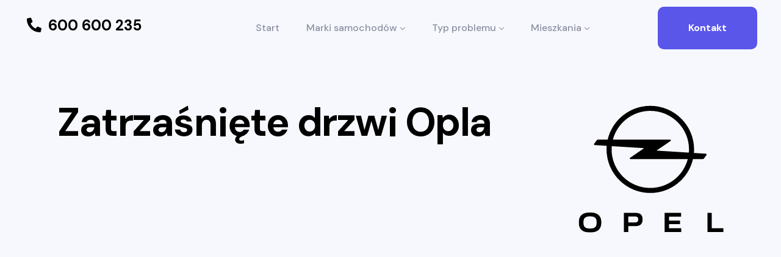

--- FILE ---
content_type: text/html
request_url: https://awaryjneotwieranie24.pl/opel-zatrzasniete-drzwi
body_size: 5724
content:
<!doctype html>
<html class="no-js" lang="zxx">
<head>
   <meta charset="utf-8">
   <meta http-equiv="x-ua-compatible" content="ie=edge">
   <title>tel. 600 600 235 - awaryjne otwieranie samochodów i mieszkań</title>
   <link rel="shortcut icon" type="image/x-icon" href="assets/img/logo/favicon.png">
</head>
<body>

<!------- header ------->
﻿<!doctype html>
<html class="no-js" lang="zxx">
<head>
   <meta charset="utf-8">
   <meta http-equiv="x-ua-compatible" content="ie=edge">
   <title>tel. 600 600 235 - awaryjne otwieranie samochodów i mieszkań</title>   
   <meta name="description" content="Świadczymy usługi ślusarskie na terenie Śląska i Małopolski. Awaryjne otwieranie samochodów, awaryjne otwieranie mieszkań, naprawa stacyjek samochodowych, serwis drzwi, wymiana zamków, awaryjne otwieranie zamków">
   <meta name="keywords" content="Awaryjne otwieranie Katowice, Śląsk, Małopolska, otwieranie samochodów, mieszkań, domów, garaży">
   <meta name="og:title" content="Awaryjne otwieranie samochodów i mieszkań">
   <meta name="og:description" content="Świadczymy usługi awaryjnego otwierania zamków. Pracujemy 7 dni w tygodniu, 24 godziny na dobę. Oferujemy niezawodne, nowoczesne technologie, które pozwalają na otwarcie wszystkich drzwi. Działamy profesjonalnie i skutecznie.">
   <meta property="og:type" content="website" />
   <meta property="og:site_name" content="Awaryjne otwieranie samochodów i mieszkań" />
   <meta name="twitter:title" content="Awaryjne otwieranie samochodów i mieszkańe" />
   <meta name="twitter:card" content="summary" />
   <meta name="viewport" content="width=device-width, initial-scale=1">
   <link rel="shortcut icon" type="image/x-icon" href="assets/img/logo/favicon.png">
   <link rel="stylesheet" href="assets/css/bootstrap.min.css">
   <link rel="stylesheet" href="assets/css/animate.css">
   <link rel="stylesheet" href="assets/css/custom-animation.css">
   <link rel="stylesheet" href="assets/css/swiper-bundle.css">
   <link rel="stylesheet" href="assets/css/slick.css">
   <link rel="stylesheet" href="assets/css/flaticon.css">
   <link rel="stylesheet" href="assets/css/meanmenu.css">
   <link rel="stylesheet" href="assets/css/font-awesome-pro.css">
   <link rel="stylesheet" href="assets/css/magnific-popup.css">
   <link rel="stylesheet" href="assets/css/hover-reveal.css">
   <link rel="stylesheet" href="assets/css/spacing.css">
   <link rel="stylesheet" href="assets/css/style.css">
   
<!-- Google tag (gtag.js) -->
<script async src="https://www.googletagmanager.com/gtag/js?id=G-LMX05DTQYG"></script>
<script>
  window.dataLayer = window.dataLayer || [];
  function gtag(){dataLayer.push(arguments);}
  gtag('js', new Date());

  gtag('config', 'G-LMX05DTQYG');
</script>

<!-- Default Statcounter code for awaryjneotwieranie24.pl
https://awaryjneotwieranie24.pl/ -->
<script type="text/javascript">
var sc_project=13018882; 
var sc_invisible=1; 
var sc_security="f927102b"; 
</script>
<script type="text/javascript"
src="https://www.statcounter.com/counter/counter.js"
async></script>
<noscript><div class="statcounter"><a title="Web Analytics
Made Easy - Statcounter" href="https://statcounter.com/"
target="_blank"><img class="statcounter"
src="https://c.statcounter.com/13018882/0/f927102b/1/"
alt="Web Analytics Made Easy - Statcounter"
referrerPolicy="no-referrer-when-downgrade"></a></div></noscript>
<!-- End of Statcounter Code -->
   
<script async src="https://pagead2.googlesyndication.com/pagead/js/adsbygoogle.js?client=ca-pub-3232145655166585"
     crossorigin="anonymous"></script>
<meta name="google-adsense-account" content="ca-pub-3232145655166585">
</head>
<body>



   <!-- tp-header-area-start -->
   <header class="d-none d-lg-block">
      <div id="header-sticky" class="tp-header-area-two header-transparent header-space-three pl-115 pr-115 pt-35" style="padding-top:10px; margin-top:-40px;">
         <div class="container-fluid">
            <div class="row align-items-center">
               <div class="col-xxl-3 col-xl-3 col-lg-3">
                  <div class="tp-logo text-start">
                  <a href="tel:+48600600235"><h4 style="margin-left:5px; color:#000000;"><div style="font-weight: 700;"><nobr><i class="fas fa-phone-alt" style="margin-right:5px;"></i> 600 600 235</nobr></div></h4></a>
                  </div>
               </div>
               <div class="col-xxl-6 col-xl-7 col-lg-7">
                  <div class="tp-main-menu tp-menu-black text-center">
                     <nav id="mobile-menu">
                        <ul>
                           <li><a href="../" title="Awaryjne otwieranie">Start</a>
						   </li>
                           <li class="has-dropdown"><a href="samochody" title="Typy samochodów">Marki samochodów</a> 
                              <ul class="submenu text-start">								 
                                 <li><a href="audi" title="Awaryjne otwieranie Audi">Audi</a></li>
                                 <li><a href="bmw" title="Awaryjne otwieranie BMW">BMW</a></li>
                                 <li><a href="fiat" title="Awaryjne otwieranie Fiata">FIAT</a></li>
                                 <li><a href="ford" title="Awaryjne otwieranie Forda">Ford</a></li>
                                 <li><a href="honda" title="Awaryjne otwieranie Hondy">Honda</a></li>
                                 <li><a href="hyundai" title="Awaryjne otwieranie Hyundaia">Hyundai</a></li>
                                 <li><a href="kia" title="Awaryjne otwieranie Kia">Kia</a></li>
                                 <li><a href="mazda" title="Awaryjne otwieranie Mazdy">Mazda</a></li>
                                 <li><a href="mercedes" title="Awaryjne otwieranie Mercedesa">Mercedes-Benz</a></li>
                                 <li><a href="opel" title="Awaryjne otwieranie Opla">Opel</a></li>
                                 <li><a href="peugeot" title="Awaryjne otwieranie Peugeota">Peugeot</a></li>
                                 <li><a href="renault" title="Awaryjne otwieranie Renault">Renault</a></li>
                                 <li><a href="seat" title="Awaryjne otwieranie Seata">SEAT</a></li>
                                 <li><a href="skoda" title="Awaryjne otwieranie Skody">Škoda</a></li>
                                 <li><a href="toyota" title="Awaryjne otwieranie Toyoty">Toyota</a></li>
                                 <li><a href="volkswagen" title="Awaryjne otwieranie Volkswagena">Volkswagen</a></li>
                                 <li><a href="volvo" title="Awaryjne otwieranie Volvo">Volvo</a></li>
                             </ul>
                           </li>
                           <li class="has-dropdown"><a href="problemy" title="Rodzaje problemów ślusarskich">Typ problemu</a> 
                              <ul class="submenu text-start">
                                 <li><a href="problem-awaryjne-otwieranie" title="Awaryjne otwarcie zamka">Awaryjne otwieranie</a></li>
                                 <li><a href="problem-wymiana-zamka" title="Wymiana zamka drzwiowego">Wymiana zamka</a></li>
                                 <li><a href="problem-blokada-drzwi" title="Zablokowane drzwi">Blokada drzwi</a></li>
                                 <li><a href="problem-zatrzasniete-drzwi" title="Zatrzaśnięcie drzwi">Zatrzaśnięte drzwi</a></li>
                                 <li><a href="problem-zgubione-klucze" title="Zgubienie kluczy">Zgubione klucze</a></li>
                                 <li><a href="problem-naprawa-stacyjki" title="Naprawa stacyjki samochodowej">Naprawa stacyjki</a></li>
                              </ul>
                           </li>
                           <li class="has-dropdown" style="margin-right: 0px;"><a href="budynki" title="Rodzaje budynków">Mieszkania</a> 
                              <ul class="submenu text-start">
                                 <li><a href="mieszkanie" title="Awaryjne otwieranie mieszkania">Mieszkanie</a></li>
                                 <li><a href="dom" title="Awaryjne otwieranie domu">Dom</a></li>
                                 <li><a href="garaz" title="Awaryjne otwieranie garażu">Garaż</a></li>
                              </ul>
                           </li>
						   <span class="visible-xs-block">
                           <li><a href="zdjecia" title="Ślusarz przy pracy">Zdjęcia</a>
						   </li>
                           <li><a href="kontakt" title="Awaryjne otwieranie telefon">Kontakt</a>
						   </li>
						   </span>
                        </ul>
                     </nav>
                  </div>
               </div>
               <div class="col-xxl-3 col-xl-2 col-lg-2">
                  <div class="tp-header-left d-flex align-items-center justify-content-end">
                     <div class="tp-header-yellow-button tp-yellow-space">
                        <a class="tp-btn-black" href="kontakt" title="Awaryjne otwieranie telefon">Kontakt</a>
                     </div>
                  </div>
               </div>
            </div>
         </div>
      </div>
   </header>
   <!-- tp-header-area-end -->

   <!-- header-md-menu-start -->
   <div id="header-sticky-mobile" class="tp-md-header-area header-transparent d-md-block d-lg-none pt-30 pb-30" style="margin-top:-40px;">
      <div class="container-fluid">
         <div class="row align-items-center">
            <div class="col-md-6 col-6">
               <div class="tp-logo">
                  <a href="tel:+48600600235"><h4 style="margin-left:5px; color:#000000;"><div style="font-weight: 700;"><nobr><i class="fas fa-phone-alt" style="margin-right:5px;"></i> 600 600 235</nobr></div></h4></a>
               </div>
            </div>
            <div class="col-md-6 col-6">
               <div class="tp-header-right z-index-1 d-flex align-items-center justify-content-end">
                  <a class="tp-btn-black d-none d-md-block" href="kontakt">Kontakt</a>
                  <button class="tp-menu-bar" style="font-size: 30px; margin-top:-10px; box-shadow:none; background-color: transparent;"><i class="fal fa-bars"></i></button>
               </div>
            </div>
         </div>
      </div>
   </div>
   <!-- header-md-menu-end -->


   <div class="tp-offcanvas-area">
      <div class="tpoffcanvas">
         <div class="tpoffcanvas__logo">
         </div>
         <div class="tpoffcanvas__close-btn" style="margin:-10px 10px 0 0;">
            <a class="close-btn" href="javascript:void(0)"><i class="fal fa-times-hexagon"></i></a>
         </div>
         <div class="tpoffcanvas__content d-none d-sm-block">
            <p>Awaryjne otwieranie <nobr>to dla nas</nobr> codzienna profesja!</p>
         </div>
         <div class="mobile-menu">

         </div>
         <div class="tpoffcanvas__contact">
            <span>Gdzie pracujemy?</span>
            <ul>
               <li><i class="fas fa-star"></i> Woj. śląskie <nobr>i małopolskie</nobr></li>
               <li><i class="fas fa-star"></i> Aglomeracja Katowicka</li>
               <li><i class="fas fa-star"></i> oraz przyległe miasta</li>
            </ul>
         </div>
      </div>
   </div>

   <div class="body-overlay"></div>


   <main>
   

</body>
</html><!------- header ------->



   <!-- tp-hero-area-start -->

      <!-- breadcrumb area start -->
      <section class="sd-accordio-area grey-bg pt-120 pb-60" style="margin-top:-30px;">
         <div class="container" style="margin-top:-10px;">
            <div class="row">
               <div class="col-xl-9 col-lg-9">
                  <div class="tp-hero-section-box tp-hero-section-box-four pt-120 pb-00">
                     <h3 class="tp-hero-bd-title text-black wow tpfadeUp" data-wow-duration=".3s" data-wow-delay=".6s" style="margin-top:-60px;">Zatrzaśnięte drzwi Opla</h3>
				     <span class="visible-sm-block visible-xs-block" style="text-align:center;">
						<img src="assets/logo_opel.svg" alt="" style="border-radius:0px; width:200px; margin:10px 0 10px 0;">
				     </span>
                  </div>
               </div>
				   <div class="col-xl-3 col-lg-3 wow fadeInRight"  data-wow-duration=".7s" data-wow-delay=".9s">
				      <span class="visible-lg-block visible-md-block">
						  <div class="tp-hero-right-img-four pt-10" style="padding-top: 20%; text-align:right !important;">
							  <div class="sd-big-img" style="margin-top: -30px; margin-bottom: 0px;">
								 <img src="assets/logo_opel.svg" alt="" style="border-radius:0px; min-width:200px; margin-top:50px;">
							  </div>
						  </div>
				      </span>
				   </div>
            </div>
         </div>
      </section>
      <!-- breadcrumb area end -->




      <!-- service-details- area- start -->
      <div class="service-details-area">
         <div class="container">
		 
            <div class="row service-pt-pb" style="padding-bottom:80px;">
               <div class="col-xl-6 col-lg-6">
                  <div class="sd-service-details">
                     <!------- problem1 ------->
					 <h3 class="tp-title-sm service-details-space">﻿<!doctype html><html class="no-js" lang="zxx"><body>Wszyscy myślą to samo: "Jak to się w ogóle mogło wydarzyć?"</body></html></h3>
					 <!------- problem1 ------->
					 <span class="visible-lg-block visible-md-block">
                     <a href="problemy" title="Problem z otwarciem samochodu">Poznaj inne problemy z otwarciem tej marki <i class="fal fa-arrow-right"></i></a>
					 </span>
                  </div>
               </div>
               <div class="col-xl-6 col-lg-6">
                  <div class="sd-service-details-paragraph">
					<!------- problem2 ------->
					<p class="pb-15">﻿<!doctype html><html class="no-js" lang="zxx"><body>Kluczyki samochodowe w stacyjce lub na fotelu, a czasem przypadkiem odłożone w bagażniku i zatrzaśnięte - drzwi się zaryglowały i nie masz do kluczy dostępu. To się zdarza częściej niż myślisz. Zdecydowanie nie rozbijaj wtedy szyby, aby się dostać do kluczyków!


</body>
</html></p>
					<!------- problem2 ------->
					<!------- problem3 ------->
					﻿<!doctype html>
<html class="no-js" lang="zxx">
<body>


	<p class="pb-15" style="margin-top:-30px;">Najgorszy jest stres, kiedy nie możemy, a najczęściej pilnie musimy dostać się do swojego samochodu. Widząc kluczyki wewnątrz auta wielu kierowców chce poświęcić szybę, <b style="color:#292930;">by się do kluczyków dostać</b>. Ta decyzja może jednak być nie tylko bardzo kosztowna, ale też spowodować następny problem z otwartym oknem przez wiele dni.</p>
	<p class="pb-15"><b style="color:#292930;">Zadzwoń po nas</b>, kiedy zdarzy Ci się ten problem. Posiadamy wykwalifikowaną kadrę, której wiedza zdobyta podczas profesjonalnych szkoleń umożliwi <b style="color:#292930;">sprawne otwarcie zatrzaśniętych drzwi</b> bez ryzyka ich uszkodzenia. Nasza rzetelność i solidność to główne atuty. Z nami każdy klient może czuć się bezpiecznie.</p>


</body>
</html>					<!------- problem3 ------->
					<span class="visible-sm-block visible-xs-block">
						<div class="sd-service-details"><br>
						<a href="problemy" title="Problem z otwarciem samochodu">Inne problemy w tym aucie <i class="fal fa-arrow-right"></i></a>
						</div>
					</span>
                  </div>
               </div>
            </div>

			<!------- wiecej ------->
			﻿<!doctype html>
<html class="no-js" lang="zxx">
<body>

	
			<div class="row" style="margin-top:-30px;">
               <div class="col-12">
                  <div class="contact-form text-center" style="padding-top:50px; padding-bottom:50px;">
					<div class="row">
					   <div class="col-xl-6 col-lg-6 wow tpfadeRight" data-wow-duration=".5s" data-wow-delay=".7s" style="visibility: visible; animation-duration: 0.5s; animation-delay: 0.7s; animation-name: tpfadeRight;">
						  <div class="ac-testimonial-right mb-40">
							 <img src="assets/model_opel.jpg" style="border-radius: 20px;">
						  </div>
					   </div>
					   <div class="col-xl-6 col-lg-6 wow tpfadeLeft" data-wow-duration=".3s" data-wow-delay=".5s" style="visibility: visible; animation-duration: 0.3s; animation-delay: 0.5s; animation-name: tpfadeLeft; text-align:left;">
						   <div class="tp-project-content ml-20">
							   <h2 class="pro-lg-title"><a href="opel"><b>Poznaj Opla</b></a></h2>
							   <p class="pb-15">Opel jest mocno związany z Polską. W latach 90-tych XX wieku o budowę najnowocześniejszej na świecie fabryki Opla ubiegało się prawie sto miast. Wybrano Gliwice na Górnym Śląsku. Do 2018 roku produkowano ok. 200 tys. samochodów rocznie.</p>
							   <a class="tp-btn-sm" href="opel" style="margin-top:-10px;">Czytaj więcej <i class="far fa-arrow-right"></i></a>
						  </div>
					   </div>
					</div>
                  </div>
               </div>
            </div>
		 
            <div class="row service-pt-pb">
               <div class="col-xl-6 col-lg-6">
                  <div class="sd-service-details">
                     <h3 class="tp-title-sm service-details-space">Najpopularniejsze modele Opla, które otwieramy</h3>
					 <span class="visible-lg-block visible-md-block">
                     <a href="samochody" title="Otwieranie samochodu">Poznaj inne samochody <i class="fal fa-arrow-right"></i></a>
					 </span>
                  </div>
               </div>
               <div class="col-xl-6 col-lg-6">
                  <div class="sd-service-details-paragraph">
					<p class="pb-15">Po polskich drogach jeździ wiele modeli Opel zarówno tych współcześnie produkowanych, jak też już historycznych. Do najpopularniejszych modeli Opel należą: <b style="color:#292930">Corsa, Astra, Insignia, Mokka, Crossland, Grandland, Combo Life, Zafira Life, Vivaro Kombi, Movano oraz wersje elektryczne</b>.</p>
					<p class="pb-15">Z pozostałych modeli Opel, które też można jeszcze spotkać należą: Omega, Frontera, Speedster, Vectra, Signum, Tigra TwinTop, GT, Agila, Ampera, Ampera-e, Antara, GTC, Adam, Karl, Cascada, Zafira, Meriva.</p>
					<span class="visible-sm-block visible-xs-block">
						<div class="sd-service-details"><br>
						<a href="zdjecia" title="">Zobacz jak pracujemy <i class="fal fa-arrow-right"></i></a>
						</div>
					</span>
                  </div>
               </div>
            </div>


</body>
</html>			<!------- wiecej ------->

         </div>
      </div>
      <!-- service-details-area- end -->
	  


<!------- footer ------->
﻿<!doctype html>
<html class="no-js" lang="zxx">
<head>
<script async src="https://pagead2.googlesyndication.com/pagead/js/adsbygoogle.js?client=ca-pub-3232145655166585"
     crossorigin="anonymous"></script>
<meta name="google-adsense-account" content="ca-pub-3232145655166585">
</head>
<body>


   </main>

<!-- news-area-start -->
      <div class="tp-news-letter-area tp-news-letter-bg pt-90 pb-90" data-background="assets/img/news/news-bg.jpg" style="margin-top:-30px;">
         <div class="container">
            <div class="row align-items-center wow tpfadeUp" data-wow-duration=".3s" data-wow-delay=".5s">
               <div class="col-xl-7 col-lg-7 col-md-12 ">
                  <div class="tp-news-sub-wrapper pr-50">
                     <div class="tp-news-letter-section-box">
                        <h5 class="tp-subtitle subtitle-secondary-color" style="color:white; margin-bottom:30px;">Co zrobić by skorzystać <nobr>z usługi?</nobr></h5>
                        <h2 class="tp-title-sm tp-title-sm tp-white-text pb-25"><a href="tel:+48600600235" style="a:link {color: white !important;} a:hover {color: #FFDC60; !important;}">Tel. 600 600 235</a><br>- wystarczy, że zadzwonisz!</h2>
						<h4 style="color:white">Opowiedz o swoim problemie, <nobr>a od razu</nobr> dostaniesz odpowiedź <nobr>w jaki</nobr> sposób możemy pomóc.</h4>
						<br><br><br>
						<a href="kontakt" title="Kontakt">Kontakt</a> &nbsp; &nbsp; &nbsp; 
						<a href="polityka-prywatnosci" title="Polityka Prywatności">Polityka Prywatności</a>
						
                     </div>
                  </div>
               </div>
               <div class="col-xl-5 col-lg-5 col-md-12">
                  <div class="tp-news-letter-img text-md-start text-lg-end pr-45">
                     <img src="assets/img/news/news-3.png" alt="">
                  </div>
               </div>
            </div>
         </div>
      </div>
      <!-- news-area-end -->


<br><br>
<center>
<script async src="//pagead2.googlesyndication.com/pagead/js/adsbygoogle.js"></script>
<ins class="adsbygoogle"
     style="display:block"
     data-ad-client="ca-pub-3232145655166585"
     data-ad-slot="8988685194"
     data-ad-format="auto"></ins>
<script>
(adsbygoogle = window.adsbygoogle || []).push({});
</script>
</center>


	<button class="scroll-top scroll-to-target" data-target="html">
      <i class="far fa-angle-double-up"></i>
	</button>


   <!-- JS here -->
   <script src="assets/js/jquery.js"></script>
   <script src="assets/js/waypoints.js"></script>
   <script src="assets/js/bootstrap.bundle.min.js"></script>
   <script src="assets/js/swiper-bundle.js"></script>
   <script src="assets/js/slick.js"></script>
   <script src="assets/js/magnific-popup.js"></script>
   <script src="assets/js/counterup.js"></script>
   <script src="assets/js/wow.js"></script>
   <script src="assets/js/meanmenu.js"></script>
   <script src="assets/js/isotope-pkgd.js"></script>
   <script src="assets/js/imagesloaded-pkgd.js"></script>
   <script src="assets/js/charming.js"></script>
   <script src="assets/js/hover-reveal.js"></script>
   <script src="assets/js/tween-max.js"></script>
   <script src="assets/js/ajax-form.js"></script>
   <script src="assets/js/main.js"></script>



</body>
</html><!------- footer ------->

      
</body>
</html>

--- FILE ---
content_type: text/html; charset=utf-8
request_url: https://www.google.com/recaptcha/api2/aframe
body_size: 268
content:
<!DOCTYPE HTML><html><head><meta http-equiv="content-type" content="text/html; charset=UTF-8"></head><body><script nonce="Qevk_8IzuJ4gBE02nKCgBQ">/** Anti-fraud and anti-abuse applications only. See google.com/recaptcha */ try{var clients={'sodar':'https://pagead2.googlesyndication.com/pagead/sodar?'};window.addEventListener("message",function(a){try{if(a.source===window.parent){var b=JSON.parse(a.data);var c=clients[b['id']];if(c){var d=document.createElement('img');d.src=c+b['params']+'&rc='+(localStorage.getItem("rc::a")?sessionStorage.getItem("rc::b"):"");window.document.body.appendChild(d);sessionStorage.setItem("rc::e",parseInt(sessionStorage.getItem("rc::e")||0)+1);localStorage.setItem("rc::h",'1764925518758');}}}catch(b){}});window.parent.postMessage("_grecaptcha_ready", "*");}catch(b){}</script></body></html>

--- FILE ---
content_type: image/svg+xml
request_url: https://awaryjneotwieranie24.pl/assets/logo_opel.svg
body_size: 3621
content:
<?xml version="1.0" encoding="UTF-8"?>
<svg width="338" height="296" version="1.2" viewBox="0 0 253.5 222" xmlns="http://www.w3.org/2000/svg" xmlns:xlink="http://www.w3.org/1999/xlink">
 <defs>
  <symbol id="glyph0-4" overflow="visible"></symbol>
  <symbol id="glyph1-5" overflow="visible"></symbol>
  <symbol id="glyph3-5" overflow="visible"></symbol>
  <clipPath id="clip2">
   <path d="m368.66 532h89.848v12.816h-89.848z"/>
  </clipPath>
 </defs>
 <g transform="matrix(2.7941 0 0 2.7941 -1028.4 -1300.9)" fill="#000000">
  <g clip-path="url(#clip2)">
   <path d="m379.58 544.13c1.0391-0.46094 1.8086-1.1523 2.3125-2.0742 0.50391-0.92187 0.75782-2.0781 0.75782-3.457 0-1.3828-0.25391-2.5352-0.75782-3.4609-0.5039-0.92187-1.2734-1.6133-2.3125-2.0703-1.0352-0.46094-2.3516-0.6875-3.9453-0.6875s-2.9023 0.22656-3.9258 0.6875c-1.0234 0.45703-1.7891 1.1484-2.293 2.0703-0.5039 0.92579-0.75781 2.0781-0.75781 3.4609 0 1.3789 0.25391 2.5352 0.75781 3.457 0.50391 0.92188 1.2695 1.6133 2.293 2.0742 1.0234 0.45703 2.3359 0.6875 3.9453 0.6875 1.582 0 2.8906-0.23047 3.9258-0.6875m-6.375-2.1445c-0.59765-0.26562-1.0273-0.67578-1.2852-1.2344-0.26172-0.5586-0.39063-1.2695-0.39063-2.1328 0-0.8789 0.125-1.5938 0.37891-2.1445s0.67578-0.96484 1.2773-1.2461c0.59766-0.27735 1.4141-0.41797 2.4492-0.41797 1.0625 0 1.8906 0.13281 2.4805 0.39844 0.59375 0.26562 1.0156 0.67968 1.2656 1.2383 0.2539 0.55859 0.3789 1.2734 0.3789 2.1523 0 0.89063-0.125 1.6055-0.3789 2.1524-0.25 0.54296-0.67969 0.95312-1.2852 1.2266-0.60547 0.26953-1.4258 0.40625-2.4609 0.40625-1.0234 0-1.832-0.13281-2.4297-0.39844m23.496-9.3867v11.996h2.7305v-3.707h4.1055c1.582 0 2.7656-0.32031 3.5469-0.96484 0.78516-0.64453 1.1797-1.6992 1.1797-3.1602 0-1.0469-0.17969-1.875-0.53125-2.4805-0.35156-0.60547-0.8711-1.0352-1.5547-1.2969-0.68359-0.25781-1.5625-0.38672-2.6406-0.38672zm2.7305 6v-3.7305h3.9453c0.57422 0 1.0195 0.0703 1.3359 0.21094 0.32031 0.14063 0.54297 0.34375 0.66797 0.60938 0.125 0.26562 0.1914 0.60156 0.1914 1.0156 0 0.67969-0.17578 1.1641-0.51953 1.4531-0.34766 0.29296-0.90234 0.4414-1.6758 0.4414zm22.504 5.9961h10.32v-2.3711h-7.5938v-2.5898h6.8359v-2.2109h-6.8359v-2.4531h7.5547v-2.3711h-10.281zm36.57 0v-2.4492h-7.2539v-9.5469h-2.7305v11.996z" fill="#000000"/>
  </g>
  <path d="m413.07 517.07c-13.246 0-24.023-10.777-24.023-24.023 0-0.68359 0.0351-1.3594 0.0937-2.0273l20.082 1.2539-8.6914 6.0078c-0.11718 0.082-0.19531 0.21875-0.19531 0.37109 0 0.25 0.20313 0.45703 0.45313 0.45703h35.531c-2.6953 10.32-12.098 17.961-23.25 17.961m0-48.047c13.25 0 24.023 10.777 24.023 24.023 0 0.67969-0.0351 1.3516-0.0898 2.0156h-0.0117l-20.082-1.2774 8.7148-5.9726c0.1211-0.082 0.19532-0.21875 0.19532-0.3711 0-0.2539-0.20313-0.45703-0.45313-0.45703h-35.543c2.6914-10.32 12.094-17.961 23.246-17.961m34.441 26.707-6.5742-0.41796-0.79297-0.0508c0.0586-0.73046 0.0977-1.4688 0.0977-2.2148 0-14.98-12.188-27.168-27.172-27.168-12.898 0-23.715 9.0352-26.48 21.105h-6.0039c-0.33984 0-0.64062 0.16016-0.83203 0.41016l-1.5352 2.1211c-0.0703 0.0898-0.11328 0.20313-0.11328 0.32422 0 0.28906 0.23438 0.52344 0.52735 0.52344l6.5469 0.40625 0.82031 0.0547c-0.0586 0.73438-0.0976 1.4727-0.0976 2.2227 0 14.98 12.188 27.172 27.168 27.172 12.898 0 23.719-9.0391 26.48-21.109h6.0078c0.33984 0 0.64062-0.16016 0.83203-0.41016l1.5352-2.1211c0.0703-0.0898 0.10938-0.20312 0.10938-0.32422 0-0.28906-0.23438-0.52344-0.52344-0.52344"/>
 </g>
 <g transform="translate(-368.66 -465.88)" fill="#000000">
  <use x="82.7575" y="147.23" width="100%" height="100%" xlink:href="#glyph0-4"/>
  <use x="253.66949" y="147.23" width="100%" height="100%" xlink:href="#glyph1-5"/>
  <use x="136.0419" y="113.518" width="100%" height="100%" xlink:href="#glyph3-5"/>
 </g>
</svg>
